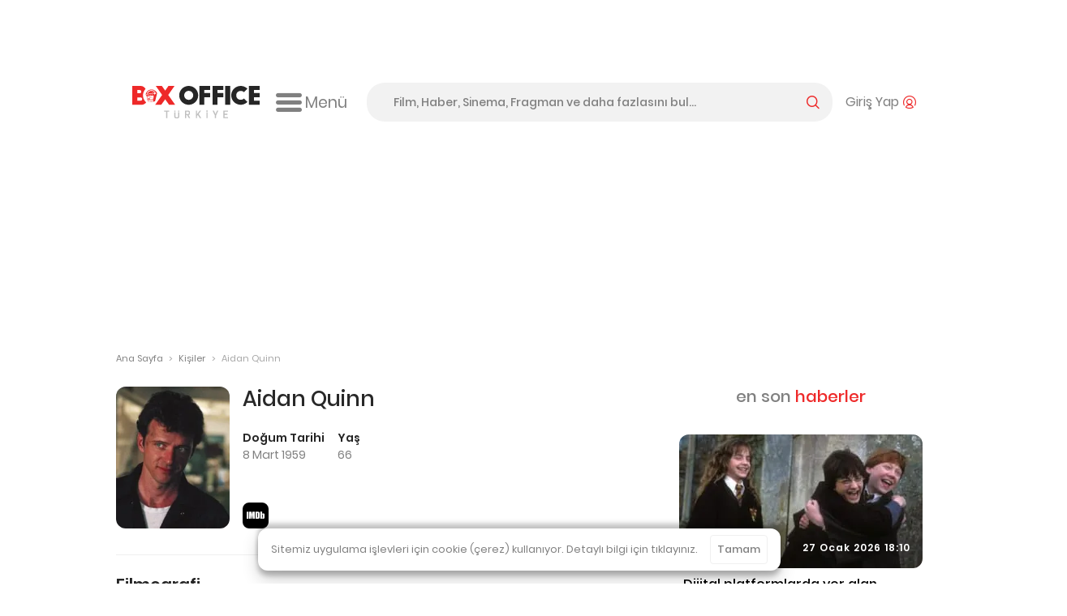

--- FILE ---
content_type: text/html; charset=utf-8
request_url: https://boxofficeturkiye.com/kisi/aidan-quinn--5534
body_size: 17281
content:
<!--
Entropha Bilgi Teknolojileri tarafından geliştirilmiştir
            _                   _
           | |                 | |
  ___ _ __ | |_ _ __ ___  _ __ | |__   __ _
 / _ \ '_ \| __| '__/ _ \| '_ \| '_ \ / _` |
|  __/ | | | |_| | | (_) | |_) | | | | (_| |
 \___|_| |_|\__|_|  \___/| .__/|_| |_|\__,_|
                         | |
                         |_|
Development:
Cihan Uygun, @cihanuygun, 🗺️ Kocaeli, TR
————————————————————
Design by:
Pixelate Creative, @pixelaters, 🗺️ İstanbul, TR
————————————————————
-->
<!DOCTYPE html>
<html lang="tr">
<head prefix="og: http://ogp.me/ns#">
    <title>Aidan Quinn - Box Office Türkiye</title>
    <link rel="apple-touch-icon" sizes="200x200" href="/assets/icons/favicon-200x200.png?v2025091618">

    <!-- Android icons -->
    <!-- Windows icons -->
    <link rel="shortcut icon" href="/favicon.ico?v20250916" id="favicon" />
    <meta charset="UTF-8">
    <meta name="viewport" content="width=device-width,initial-scale=1,maximum-scale=5,minimum-scale=1,viewport-fit=cover" />
    <meta name="theme-color" content="#ffffff" />
    <meta name="google" content="notranslate">
    <meta property="fb:app_id" content="1020519578008936" />
    <meta name="title" content="Aidan Quinn - Box Office Türkiye" />
    <meta name="description" content="Türkiye&#x27;nin gişe sayıları tutarlı, doğru, güvenilir tek açık kaynak Box Office sitesi! Filmlerin; gişe sayıları, seansları, fragmanları, foto galerileri, bilgileri." />
    <meta name="robots" content="max-image-preview:large">
    <link rel="dns-prefetch" href="https://cdn.boxofficeturkiye.com" />
    <link rel="dns-prefetch" href="https://static.boxofficeturkiye.com" />
    <link rel="dns-prefetch" href="https://googleads.g.doubleclick.net" />
    <link rel="dns-prefetch" href="https://static.doubleclick.net" />
    <link rel="dns-prefetch" href="https://fonts.gstatic.com" />
    <link rel="dns-prefetch" href="https://www.youtube.com" />
    <link rel="dns-prefetch" href="https://i.ytimg.com" />
    <link rel="dns-prefetch" href="https://platform.instagram.com" />
    <link rel="dns-prefetch" href="https://www.instagram.com" />
    <link rel="dns-prefetch" href="https://platform.twitter.com" />
    <link rel="dns-prefetch" href="https://syndication.twitter.com" />
    <link rel="preload" href="https://static.boxofficeturkiye.com/font/roboto/700.woff2" as="font" type="font/woff2" crossorigin>
    <link rel="preload" href="https://static.boxofficeturkiye.com/font/icon/box-office-custom.woff?v23" as="font" type="font/woff2" crossorigin>
    <link rel="preload" href="https://static.boxofficeturkiye.com/font/poppins/600.woff2" as="font" type="font/woff2" crossorigin>
    <link rel="preload" href="https://static.boxofficeturkiye.com/font/poppins/500.woff2" as="font" type="font/woff2" crossorigin>
    <link rel="preload" href="https://static.boxofficeturkiye.com/font/poppins/regular.woff2" as="font" type="font/woff2" crossorigin>
        <link rel="dns-prefetch" href="https://securepubads.g.doubleclick.net" />
        <link rel="dns-prefetch" href="https://pagead2.googlesyndication.com" />
        <link rel="dns-prefetch" href="https://www.gstatic.com" />
    <meta property="og:site_name" content="Box Office Türkiye" />
    <meta property="og:url" content="https://boxofficeturkiye.com/kisi/aidan-quinn--5534" />
    <meta property="og:type" content="website" />
    <meta property="og:title" content="Aidan Quinn - Box Office Türkiye" />
    <meta property="og:description" content="Türkiye&#x27;nin gişe sayıları tutarlı, doğru, güvenilir tek açık kaynak Box Office sitesi! Filmlerin; gişe sayıları, seansları, fragmanları, foto galerileri, bilgileri." />
        <meta property="og:image" content="https://static.boxofficeturkiye.com/theme/v2/logo-social.png" />
    <meta property="fb:pages" content="105076946430" />
    <meta property="twitter:account_id" content="36184328" />
    <meta name="twitter:card" content="summary_large_image" />
    <meta name="twitter:site" content="@boxofficeturkey" />
    <meta name="twitter:title" content="Aidan Quinn - Box Office Türkiye" />
    <meta name="twitter:description" content="Türkiye&#x27;nin gişe sayıları tutarlı, doğru, güvenilir tek açık kaynak Box Office sitesi! Filmlerin; gişe sayıları, seansları, fragmanları, foto galerileri, bilgileri." />
    <meta name="twitter:creator" content="@boxofficeturkey" />
    <meta name="twitter:domain" content="https://boxofficeturkiye.com" />
    <meta name="twitter:image:src" content="https://static.boxofficeturkiye.com/theme/v2/logo-social.png" />
    <link rel="canonical" href="https://boxofficeturkiye.com/kisi/aidan-quinn--5534" />
    
    
        <link href="https://static.boxofficeturkiye.com/font/poppins/font.min.css" rel="stylesheet" />
        <link href="https://static.boxofficeturkiye.com/font/roboto/font.min.css" rel="stylesheet" />
        <link href="https://static.boxofficeturkiye.com/font/icon/font.min.css?v2025-03-08" rel="stylesheet" />
        <link href="https://static.boxofficeturkiye.com/lib/jquery.selectric/selectric.min.css" rel="stylesheet" />
        <link href="https://static.boxofficeturkiye.com/lib/jquery.owlcarousel-2.3.4/owl.carousel.min.css" rel="stylesheet" />
        
    <link rel="stylesheet" type="text/css" href="/assets/lib/jquery.datatables/datatables.css" />

        <link rel="stylesheet" href="https://static.boxofficeturkiye.com/lib/jquery.ilightbox-2.2.4/ilightbox.min.css" media="all" />
        
        <link rel="stylesheet" href="/assets/css/style.min.css?v=omgpJVJEBrtiSHdSqgyWZZiuHcK44erb4E6JEtbY0CE" media="all" />
    
        <script async src="https://securepubads.g.doubleclick.net/tag/js/gpt.js"></script>
        <script data-ad-client="ca-pub-1548831598988051" async src="https://pagead2.googlesyndication.com/pagead/js/adsbygoogle.js"></script>
        <script>function addEmpPreAd() { var e = document.createElement("script"); e.async = !0, e.src = "https://static.virgul.com/theme/mockups/ads/boxofficeturkiye.js?cs=" + parseInt((new Date).getTime() / 864e5), e.id = "empprscrpt", document.getElementsByTagName("head")[0].appendChild(e) } addEmpPreAd();</script>
    <script type="application/ld+json">{"@context":"http://schema.org","@type":"Organization","name":"Box Office Türkiye","logo":{"@type":"ImageObject","url":"https://static.boxofficeturkiye.com/theme/v2/logo-social.png"},"sameAs":["https://www.youtube.com/user/boxofficeturkiye","https://facebook.com/boxofficeturkey","https://twitter.com/boxofficeturkey","https://instagram.com/boxofficeturkey"],"url":"https://boxofficeturkiye.com/","contactPoint":[{"@type":"ContactPoint","contactType":"member relations service","email":"info@boxofficeturkiye.com","areaServed":"TR","url":"https://boxofficeturkiye.com/"}]}</script>
</head>
<body class=" " data-status-code="200">
    <div class="pageskin-wrapper l-pageskin"></div>
    <div class="content-wrapper">
        
            <div style="height:90px;" data-empower-zone="160480" class="empower-ad ad top"></div>
        
        
        <div class="l ads_sticky-wrapper">
    <div class="ads_160x600-left">
        <div id="div-gpt-ad-1594192741202-0"></div>
    </div>
    <div class="ads_160x600-right">
        <div id="div-gpt-ad-1594192867323-0"></div>
    </div>
</div>
        
<div class="layout bg-color-white c-header__wrapper">
    <header class="c-header">
        <div class="c-header--inner">
            <a href="/" class="c-logo-link">
                <img src="/assets/image/logo-h-color.svg?v20250916" class="c-logo c-logo-link__img" alt="Box Office Türkiye" />
            </a>
            <div class="c-hamburger-menu">
                <button class="c-hamburger-menu__button icon-inline svg-ml">
                    <i class="b-i b-i-hamburger" aria-hidden="true"></i>
                    <span class="c-hamburger-menu__label hide-small">Menü</span>
                </button>
            </div>
            <!-- end c-logo -->
            <div class="c-header__controls">
                <div class="c-search-form-wrapper">
                    <form method="post" class="c-search-form">
                        <span class="c-search-form__close">
                            <i class="b-i b-i-close" aria-hidden="true"></i>
                        </span>
                        <input type="search" id="search" class="c-search-form__input" autocomplete="off" autocorrect="off" autocapitalize="none" placeholder="Film, Haber, Sinema, Fragman ve daha fazlasını bul..." />
                        <label for="search" class="c-search-form__label icon-inline svg-ml">
                            <span class="label__active">arama yap</span>
                            <i class="b-i b-i-magnifier color-primary" aria-hidden="true"></i>
                        </label>
                    <input name="__RequestVerificationToken" type="hidden" value="CfDJ8CTNtsild4lJrPtr1_6zz9xAOdssOkxCNJ_qAsb7Q02s5y3Mr1tFa8SMv0jw00D4Tc6mzjjH08VXkwNYQLNru8sYSt-jA1eLbWJjKDS2UKTqSis3-1iemYFtLyEA-LF8ddCLXtJUCTbTOQVAOmNDkso" /></form>
                </div>
                <!-- end c-search-form -->
                <div class="c-search">
                    <button class="c-search__button icon-inline svg-ml">
                        <i class="b-i b-i-search color-primary" aria-hidden="true"></i>
                    </button>
                </div>
                <div class="c-account">
                        <button class="c-account__button icon-inline svg-ml">
                            <span class="c-account__label hide-small">Giriş Yap</span><i class="b-i b-i-user-with-arc color-primary" aria-hidden="true"></i>
                        </button>
                </div>
                <!-- end c-login-form -->
            </div>
            <!-- end c-header__controls -->
            <!--<div class="c-header__mobile-trigger">
                <div class="hamburger-menu"></div>
            </div>-->
        </div>
    </header>
</div>
<!-- end c-header -->   
        <div class="c-mega-menu">
    <div class="layout bg-color-white">
        <div class="c-mega-menu__header">
            <a href="/" class="c-logo-link">
                <img src="/assets/image/logo-h-color.svg?v20250916" class="c-logo c-logo-link__img" alt="Box Office Türkiye" />
            </a>
            <button class="c-mega-menu__close">
                <i class="b-i b-i-times color-white" aria-hidden="true"></i>
            </button>
        </div>
        <div class="c-mega-menu__body">
            <nav class="c-mega-menu__section">
                <strong><i class="b-i b-i-film-stripe-new color-primary"></i> Filmler</strong>
                <ul>
                    <li><a href="/filmler/yerli-filmler">Yerli Filmler</a></li>
                    <li><a href="/filmler/yabanci-filmler">Yabancı Filmler</a></li>
                    <li><a href="/takvim">Vizyon Takvimi</a></li>
                    <li><a href="/takvim/vizyon-takvimi-tablosu">Vizyon Takvimi Tablosu</a></li>
                    <li><a href="/seanslar">Seanslar</a></li>
                    <li><a href="/fragmanlar">Fragmanlar</a></li>
                    <li><a href="/afisler/tumu">Afişler</a></li>
                    <!--{ "AllMovies", new { controller = "AllTimes", action = "Audience", routeValues = new Dictionary<string, string>() { { "movieOrigin", TitleOriginEnum.All.ToString() } } } },-->
                    <li><a href="/tum-zamanlar/seyirci-rekorlari/tum-filmler">Rekortmen 100 Film</a></li>
                    <li><a href="/karsilastirmalar">Karşılaştırmalar</a></li>
                </ul>
            </nav>
            <nav class="c-mega-menu__section">
                <strong><i class="b-i b-i-ticket color-primary"></i> Box Office</strong>
                <ul>
                    <li><a href="/hafta-sonu/yillar">Hafta Sonu</a></li>
                    <li><a href="/hafta/yillar">Hafta</a></li>
                    <li><a href="/yillik">Tüm Filmler Yıllık</a></li>
                    <li><a href="/yerli-filmler">Yerli Filmler Yıllık</a></li>
                    <li><a href="/tum-zamanlar">Tüm Zamanlar</a></li>
                    <li><a href="/dagitimcilar">Dağıtımcılar</a></li>
                    <li><a href="/studyolar">Stüdyolar</a></li>
                </ul>
            </nav>
            <nav class="c-mega-menu__section">
                <strong><i class="b-i b-i-star-full color-primary"></i> Haberler</strong>
                <ul>
                    <li><a href="/haberler/tumu">Tüm Haberler</a></li>
                    <li><a href="/haberler/yerli-film-haberleri">Yerli Film Haberleri</a></li>
                    <li><a href="/haberler/yabanci-film-haberleri">Yabancı Film Haberleri</a></li>
                    <li><a href="/haberler/dizi-haberleri">Dizi Haberleri</a></li>
                    <li><a href="/haberler/hashtag/Streaming">Platform Haberleri</a></li>
                </ul>
            </nav>
            <nav class="c-mega-menu__section">
                <strong><i class="b-i b-i-person-seated color-primary"></i> Diziler</strong>
                <ul>
                    <li><a href="/diziler">Diziler</a></li>
                    <li><a href="/haberler/hashtag/G%C3%BCn%C3%BCn%20en%20%C3%A7ok%20izlenen%20dizileri">Günün En Çok İzlenenleri</a></li>
                    <li><a href="/haberler/hashtag/Haftan%C4%B1n%20En%20%C3%87ok%20%C4%B0zlenen%20Dizileri">Haftalık Top 10 Reyting</a></li>
                    <li><a href="/haberler/dizi-haberleri">Dizi Haberleri</a></li>
                    <li><a href="/haberler/hashtag/Streaming">Platform Haberleri</a></li>
                </ul>
            </nav>
            <nav class="c-mega-menu__section">
                <strong><i class="b-i b-i-database color-primary"></i> Site</strong>
                <ul>
                    <li><a href="/kurumsal/hakkimizda">Hakkımızda</a></li>
                    <li><a href="/kurumsal/s.s.s">Sıkça Sorulan Sorular</a></li>
                    <li><a href="/kurumsal/reklam-verin">Reklam Verin</a></li>
                    <li><a href="/kurumsal/icerik-izni">İçerik İzni</a></li>
                </ul>
            </nav>
        </div>

        <div class="c-mega-menu__footer">
            <nav class="c-footer-nav c-footer-nav__social">
    <ul class="c-footer-nav__list">
        <li class="c-footer-nav__item">
            <a href="https://www.youtube.com/user/boxofficeturkiye?sub_confirmation=1" class="c-footer-nav__link youtube" target="_blank" rel="noopener" aria-label="Box Office Türkiye Youtube">
                <svg class="i-20 i-inline" viewBox="0 0 16 16" version="1.1" aria-hidden="true">
    <path d="M15.666 4.124A2.01 2.01 0 0014.251 2.7C13.003 2.364 8 2.364 8 2.364s-5.003 0-6.251.336A2.011 2.011 0 00.334 4.124C0 5.38 0 8 0 8s0 2.62.334 3.876A2.011 2.011 0 001.749 13.3c1.248.336 6.251.336 6.251.336s5.003 0 6.251-.336a2.015 2.015 0 001.415-1.424C16 10.62 16 8 16 8s0-2.62-.334-3.876zm-9.302 6.255V5.621L10.545 8l-4.181 2.379z" />
</svg>
            </a>
        </li>
        <li class="c-footer-nav__item">
            <a href="https://facebook.com/boxofficeturkey" class="c-footer-nav__link facebook" target="_blank" rel="noopener"  aria-label="Box Office Türkiye Facebook">
                <svg class="i-20 i-inline" viewBox="0 0 16 16" version="1.1" aria-hidden="true">
    <path d="M11.697 8.953l.441-2.881h-2.76V4.203c0-.789.385-1.557 1.621-1.557h1.254V.193S11.116 0 10.026 0c-2.27 0-3.755 1.379-3.755 3.877v2.195H3.746v2.881h2.525v6.926a10.06 10.06 0 003.108 0V8.953h2.318z" />
</svg>
            </a>
        </li>
        <li class="c-footer-nav__item">
            <a href="https://twitter.com/boxofficeturkey" class="c-footer-nav__link social-x" target="_blank" rel="noopener"  aria-label="Box Office Türkiye 𝕏">
                <svg class="i-20 i-inline" viewBox="0 0 16 16" version="1.1" aria-hidden="true">
    <path d="M12.6.8H15L9.7 6.9l6.3 8.3h-4.9l-3.9-5.1-4.4 5.1H.3L6 8.7 0 .8h5.1l3.5 4.6 4-4.6zm-.9 13h1.4L4.3 2.2H2.9l8.8 11.6z" />
</svg>
            </a>
        </li>
        <li class="c-footer-nav__item">
            <a href="https://instagram.com/boxofficeturkey" class="c-footer-nav__link instagram" target="_blank" rel="noopener"  aria-label="Box Office Türkiye Instagram">
                <svg class="i-20 i-inline" viewBox="0 0 16 16" version="1.1" aria-hidden="true">
    <path d="M8 0C5.827 0 5.555.009 4.702.048 3.85.087 3.269.222 2.76.42a3.917 3.917 0 00-1.417.923A3.917 3.917 0 00.42 2.76C.222 3.269.086 3.85.048 4.702.009 5.555 0 5.827 0 8c0 2.174.009 2.445.048 3.298.039.852.174 1.434.372 1.942.201.534.516 1.018.923 1.417a3.92 3.92 0 001.417.923c.509.198 1.09.333 1.942.372C5.555 15.99 5.827 16 8 16s2.445-.009 3.298-.048c.852-.039 1.434-.174 1.942-.372a3.917 3.917 0 001.417-.923 3.92 3.92 0 00.923-1.417c.198-.508.333-1.09.372-1.942C15.99 10.445 16 10.173 16 8s-.009-2.445-.048-3.298c-.039-.852-.174-1.433-.372-1.942a3.917 3.917 0 00-.923-1.417A3.917 3.917 0 0013.24.42c-.508-.198-1.09-.333-1.942-.372C10.445.009 10.174 0 8 0zm0 1.441c2.136 0 2.389.008 3.232.047.781.035 1.204.166 1.486.275.374.145.64.318.92.598.28.28.454.546.598.92.11.282.24.706.276 1.485.038.845.047 1.098.047 3.234s-.008 2.389-.046 3.232c-.036.781-.166 1.204-.276 1.485a2.471 2.471 0 01-.598.92 2.46 2.46 0 01-.92.598c-.282.11-.705.24-1.486.276-.844.039-1.097.048-3.233.048-2.137 0-2.389-.008-3.233-.046-.78-.036-1.204-.166-1.485-.276a2.48 2.48 0 01-.92-.598 2.467 2.467 0 01-.598-.92c-.11-.281-.24-.705-.275-1.485-.039-.845-.048-1.098-.048-3.234s.009-2.389.047-3.233c.035-.78.166-1.204.275-1.485.145-.374.318-.64.598-.92s.546-.454.92-.598c.282-.11.706-.24 1.485-.275.845-.039 1.098-.048 3.234-.048z" />
    <path d="M8 10.669a2.67 2.67 0 010-5.338 2.67 2.67 0 010 5.338zm0-6.781a4.11 4.11 0 00-4.113 4.11 4.11 4.11 0 004.11 4.113H8a4.11 4.11 0 100-8.223zm5.308-.075a.972.972 0 11-1.944 0 .972.972 0 011.944 0" />
</svg>

            </a>
        </li>
        <li class="c-footer-nav__item">
            <a href="https://www.linkedin.com/company/box-office-turkiye/" class="c-footer-nav__link linkedin" target="_blank" rel="noopener"  aria-label="Box Office Türkiye LinkedIn">
                <svg class="i-20 i-inline" viewBox="0 0 16 16" version="1.1" aria-hidden="true">
    <path d="M13.6 13.6h-2.4V9.9c0-.9 0-2-1.2-2s-1.4 1-1.4 2v3.8H6.2V6h2.3v1c.5-.8 1.4-1.2 2.3-1.2 2.4 0 2.8 1.6 2.8 3.6v4.2zM3.6 5c-.8 0-1.4-.7-1.4-1.4s.6-1.4 1.4-1.4S5 2.8 5 3.6 4.3 5 3.6 5m1.1 8.6H2.4V6h2.4v7.6zM14.8 0H1.2C.5 0 0 .5 0 1.2v13.7c0 .6.5 1.1 1.2 1.1h13.6c.6 0 1.2-.5 1.2-1.2V1.2c0-.7-.5-1.2-1.2-1.2" />
</svg>
            </a>
        </li>
        <li class="c-footer-nav__item">
            <a class="c-footer-nav__link feed" target="_blank" rel="noopener" aria-label="Box Office Türkiye RSS Beslemesi" href="/feed/news.atom">
                <svg class="i-20 i-inline" viewBox="0 0 16 16" version="1.1" aria-hidden="true">
    <path d="M12.6 0H3.4C1.5 0 0 1.5 0 3.4v9.1c0 2 1.5 3.5 3.4 3.5h9.1c1.9 0 3.4-1.5 3.4-3.4V3.4C16 1.5 14.5 0 12.6 0zM4.3 13.3c-.8 0-1.5-.7-1.5-1.5s.7-1.5 1.5-1.5 1.5.7 1.5 1.5-.7 1.5-1.5 1.5zm3.6 0c0-2.8-2.3-5.1-5.1-5.1V6.1c4 0 7.3 3.3 7.3 7.3H7.9zm3.6 0c0-4.8-3.9-8.8-8.8-8.8V2.4c6 0 10.9 4.9 10.9 10.9h-2.1z" />
</svg>
            </a>
        </li>
    </ul>
    <!--end c-footer-nav__list-->
</nav>
        </div>
    </div>
    <div class="c-mega-menu__scroll-down-indicator"><i class="b-i b-i-chevron-down color-primary"></i></div>
</div>
<!--end c-primary-nav-->
<div class="l ads_970x250_wrapper ad billboard">
    <div class="ads_970x250">
        
            <div style="height:250px" data-empower-zone="160469" class="empower-ad"></div>
        
        
    </div>
</div>
<div class="l ads_mobile-masthead_wrapper">
    <div id="div-gpt-ad-1594193614005-0"></div>
</div>
        <main id="main">
            <div class="l">
    <div class="l-main">
        <div class="breadcrumb">
            <a class="breadcrumb__section" href="/">Ana Sayfa</a>
            <i class="breadcrumb__divider">&gt;</i>
            <a class="breadcrumb__section">Kişiler</a>
            <i class="breadcrumb__divider">&gt;</i>
            <div class="breadcrumb__section is-active">Aidan Quinn</div>
        </div><!-- breadcrumb ends -->
    </div>
    <!--end .l-main-->
</div>
<div class="l l--two-col has-boxed-border-separator">
    <div class="l-main">
        <div class="c-section person">
            <div class="c-section__body g-flex">
                <div class="media-bg border-radius-12 person-photo ">
                        <img src="https://static.boxofficeturkiye.com/person/200x250/5534-lEoDz.jpg" srcset="https://static.boxofficeturkiye.com/person/200x250/5534-lEoDz.jpg, https://static.boxofficeturkiye.com/person/200x250/5534-lEoDz@2x.jpg 2x" alt="Aidan Quinn">
                </div>
                <div class="person-info">
                    <h1 class="c-section__title is-full-bordered">Aidan Quinn</h1>
                    <div class="person-info__header-details">
                        <div class="person-info__header-life-events">
                                <div>
                                    <h4>Doğum Tarihi</h4>
                                    <p>8 Mart 1959</p>
                                </div>
                                    <div>
                                        <h4>Yaş</h4>
                                        <p>66</p>
                                    </div>
                        </div>
                        <div class="person-info__header-links">
                                    <a href="https://www.imdb.com/name/nm0001644" target="_blank" class="title-external-link b-i b-i-imdb"></a>
                        </div>
                    </div>
                </div>
            </div>

        </div>
            
            <div class="c-section person-filmography-wrapper">
                <hr />
                    <div class="c-section__body person-released-movies">
    <div class="c-section__header">
        <h3 class="mb-1">Filmografi</h3>
        <div class="person__filter-wrapper">
        </div>
    </div>
    <div class="c-table-like">
        <table id="PersonPastMovies" class="primary-theme is-bordered">
            <thead>
                <tr>
                    <th>Filmin Adı</th>
                    <th class="column--align-center">Vizyon Tarihi</th>
                    <th class="column--numeric">T. Hasılat</th>
                    <th class="column--numeric">T. Seyirci</th>
                </tr>
            </thead>
            <tbody class="vertical-align-middle">
                    <tr data-person-missions="[&quot;Actors&quot;]">
                        <td>
                            <div class="data-flex__container">
                                <div class="movie-poster">
                                        <a href="/film/kimliksiz--2010988" title="Kimliksiz">
                                            <img src="https://static.boxofficeturkiye.com/movie/poster/40x57/88/2010988-534806067.jpg" srcset="https://static.boxofficeturkiye.com/movie/poster/40x57/88/2010988-534806067.jpg, https://static.boxofficeturkiye.com/movie/poster/40x57/88/2010988-534806067@2x.jpg 2x" alt="Kimliksiz" />
                                        </a>
                                </div>
                                <div class="movie-name-and-distributor">
                                    <a class="movie-link" href="/film/kimliksiz--2010988" title="Kimliksiz">Kimliksiz</a>
                                    <span class="distributor">
                                            <a href="/dagitimci/warner-bros-turkiye--707" title="Warner Bros. T&#xFC;rkiye">Warner Bros. Türkiye</a>
                                    </span>
                                </div>
                            </div>
                        </td>
                        <td class="column--align-center column--numeric">
                            22.04.2011
                        </td>
                        <td class="column--numeric">
                            <i class="b-i b-i-currency-try"></i> <span>₺1.151.198</span>
                        </td>
                        <td class="column--numeric">
                            109.336
                        </td>
                    </tr>
                    <tr data-person-missions="[&quot;Actors&quot;]">
                        <td>
                            <div class="data-flex__container">
                                <div class="movie-poster">
                                        <a href="/film/50-cesur-kemanci--2000025" title="50 Cesur Kemanc&#x131;">
                                            <img src="https://static.boxofficeturkiye.com/movie/poster/40x57/25/2000025-971888160.jpg" srcset="https://static.boxofficeturkiye.com/movie/poster/40x57/25/2000025-971888160.jpg, https://static.boxofficeturkiye.com/movie/poster/40x57/25/2000025-971888160@2x.jpg 2x" alt="50 Cesur Kemancı" />
                                        </a>
                                </div>
                                <div class="movie-name-and-distributor">
                                    <a class="movie-link" href="/film/50-cesur-kemanci--2000025" title="50 Cesur Kemanc&#x131;">50 Cesur Kemancı</a>
                                    <span class="distributor">
                                            <a href="/dagitimci/uip-turkiye--687" title="UIP T&#xFC;rkiye">UIP Türkiye</a>
                                    </span>
                                </div>
                            </div>
                        </td>
                        <td class="column--align-center column--numeric">
                            25.02.2000
                        </td>
                        <td class="column--numeric">
                            <i class="b-i b-i-currency-try"></i> <span>₺124.008</span>
                        </td>
                        <td class="column--numeric">
                            50.968
                        </td>
                    </tr>
                    <tr data-person-missions="[&quot;Actors&quot;]">
                        <td>
                            <div class="data-flex__container">
                                <div class="movie-poster">
                                        <a href="/film/askin-buyusu--1999037" title="A&#x15F;k&#x131;n B&#xFC;y&#xFC;s&#xFC;">
                                            <img src="https://static.boxofficeturkiye.com/movie/poster/40x57/37/1999037-913707199.jpg" srcset="https://static.boxofficeturkiye.com/movie/poster/40x57/37/1999037-913707199.jpg, https://static.boxofficeturkiye.com/movie/poster/40x57/37/1999037-913707199@2x.jpg 2x" alt="Aşkın Büyüsü" />
                                        </a>
                                </div>
                                <div class="movie-name-and-distributor">
                                    <a class="movie-link" href="/film/askin-buyusu--1999037" title="A&#x15F;k&#x131;n B&#xFC;y&#xFC;s&#xFC;">Aşkın Büyüsü</a>
                                    <span class="distributor">
                                            <a href="/dagitimci/warner-bros-turkiye--707" title="Warner Bros. T&#xFC;rkiye">Warner Bros. Türkiye</a>
                                    </span>
                                </div>
                            </div>
                        </td>
                        <td class="column--align-center column--numeric">
                            02.04.1999
                        </td>
                        <td class="column--numeric">
                            <i class="b-i b-i-currency-try"></i> <span>₺250.231</span>
                        </td>
                        <td class="column--numeric">
                            197.437
                        </td>
                    </tr>
                    <tr data-person-missions="[&quot;Actors&quot;]">
                        <td>
                            <div class="data-flex__container">
                                <div class="movie-poster">
                                        <a href="/film/richard-i-ararken--1999433" title="Richard&#x27;&#x131; Ararken">
                                            <img src="https://static.boxofficeturkiye.com/movie/poster/40x57/33/1999433-396740108.jpg" srcset="https://static.boxofficeturkiye.com/movie/poster/40x57/33/1999433-396740108.jpg, https://static.boxofficeturkiye.com/movie/poster/40x57/33/1999433-396740108@2x.jpg 2x" alt="Richard&#x27;ı Ararken" />
                                        </a>
                                </div>
                                <div class="movie-name-and-distributor">
                                    <a class="movie-link" href="/film/richard-i-ararken--1999433" title="Richard&#x27;&#x131; Ararken">Richard&#x27;ı Ararken</a>
                                    <span class="distributor">
                                            <a href="/dagitimci/ozen-film--533" title="&#xD6;zen Film">Özen Film</a>
                                    </span>
                                </div>
                            </div>
                        </td>
                        <td class="column--align-center column--numeric">
                            09.05.1997
                        </td>
                        <td class="column--numeric">
                            <i class="b-i b-i-currency-try"></i> <span>₺4.052</span>
                        </td>
                        <td class="column--numeric">
                            8.170
                        </td>
                    </tr>
                    <tr data-person-missions="[&quot;Actors&quot;]">
                        <td>
                            <div class="data-flex__container">
                                <div class="movie-poster">
                                        <a href="/film/ozgurlugun-bedeli--1999472" title="&#xD6;zg&#xFC;rl&#xFC;&#x11F;&#xFC;n Bedeli">
                                            <img src="https://static.boxofficeturkiye.com/movie/poster/40x57/72/1999472-851269084.jpg" srcset="https://static.boxofficeturkiye.com/movie/poster/40x57/72/1999472-851269084.jpg, https://static.boxofficeturkiye.com/movie/poster/40x57/72/1999472-851269084@2x.jpg 2x" alt="Özgürlüğün Bedeli" />
                                        </a>
                                </div>
                                <div class="movie-name-and-distributor">
                                    <a class="movie-link" href="/film/ozgurlugun-bedeli--1999472" title="&#xD6;zg&#xFC;rl&#xFC;&#x11F;&#xFC;n Bedeli">Özgürlüğün Bedeli</a>
                                    <span class="distributor">
                                            <a href="/dagitimci/warner-bros-turkiye--707" title="Warner Bros. T&#xFC;rkiye">Warner Bros. Türkiye</a>
                                    </span>
                                </div>
                            </div>
                        </td>
                        <td class="column--align-center column--numeric">
                            28.02.1997
                        </td>
                        <td class="column--numeric">
                            <i class="b-i b-i-currency-try"></i> -
                        </td>
                        <td class="column--numeric">
                            -
                        </td>
                    </tr>
                    <tr data-person-missions="[&quot;Actors&quot;]">
                        <td>
                            <div class="data-flex__container">
                                <div class="movie-poster">
                                        <a href="/film/ihtiras-ruzgarlari--1999784" title="&#x130;htiras R&#xFC;zgarlar&#x131;">
                                            <img src="https://static.boxofficeturkiye.com/movie/poster/40x57/84/1999784-46971133.jpg" srcset="https://static.boxofficeturkiye.com/movie/poster/40x57/84/1999784-46971133.jpg, https://static.boxofficeturkiye.com/movie/poster/40x57/84/1999784-46971133@2x.jpg 2x" alt="İhtiras Rüzgarları" />
                                        </a>
                                </div>
                                <div class="movie-name-and-distributor">
                                    <a class="movie-link" href="/film/ihtiras-ruzgarlari--1999784" title="&#x130;htiras R&#xFC;zgarlar&#x131;">İhtiras Rüzgarları</a>
                                    <span class="distributor">
                                            <a href="/dagitimci/warner-bros-turkiye--707" title="Warner Bros. T&#xFC;rkiye">Warner Bros. Türkiye</a>
                                    </span>
                                </div>
                            </div>
                        </td>
                        <td class="column--align-center column--numeric">
                            05.05.1995
                        </td>
                        <td class="column--numeric">
                            <i class="b-i b-i-currency-try"></i> -
                        </td>
                        <td class="column--numeric">
                            -
                        </td>
                    </tr>
                    <tr data-person-missions="[&quot;Actors&quot;]">
                        <td>
                            <div class="data-flex__container">
                                <div class="movie-poster">
                                        <a href="/film/mary-shelley-den-frankenstein--1999821" title="Mary Shelley&#x27;den Frankenstein">
                                            <img src="https://static.boxofficeturkiye.com/movie/poster/40x57/21/1999821-46966937.jpg" srcset="https://static.boxofficeturkiye.com/movie/poster/40x57/21/1999821-46966937.jpg, https://static.boxofficeturkiye.com/movie/poster/40x57/21/1999821-46966937@2x.jpg 2x" alt="Mary Shelley&#x27;den Frankenstein" />
                                        </a>
                                </div>
                                <div class="movie-name-and-distributor">
                                    <a class="movie-link" href="/film/mary-shelley-den-frankenstein--1999821" title="Mary Shelley&#x27;den Frankenstein">Mary Shelley&#x27;den Frankenstein</a>
                                    <span class="distributor">
                                            <a href="/dagitimci/warner-bros-turkiye--707" title="Warner Bros. T&#xFC;rkiye">Warner Bros. Türkiye</a>
                                    </span>
                                </div>
                            </div>
                        </td>
                        <td class="column--align-center column--numeric">
                            24.02.1995
                        </td>
                        <td class="column--numeric">
                            <i class="b-i b-i-currency-try"></i> -
                        </td>
                        <td class="column--numeric">
                            -
                        </td>
                    </tr>
                    <tr data-person-missions="[&quot;Actors&quot;]">
                        <td>
                            <div class="data-flex__container">
                                <div class="movie-poster">
                                        <a href="/film/avalon--2000645" title="Avalon">
                                            <img src="https://static.boxofficeturkiye.com/movie/poster/40x57/45/2000645-48295369.jpg" srcset="https://static.boxofficeturkiye.com/movie/poster/40x57/45/2000645-48295369.jpg, https://static.boxofficeturkiye.com/movie/poster/40x57/45/2000645-48295369@2x.jpg 2x" alt="Avalon" />
                                        </a>
                                </div>
                                <div class="movie-name-and-distributor">
                                    <a class="movie-link" href="/film/avalon--2000645" title="Avalon">Avalon</a>
                                    <span class="distributor">
                                            <a href="/dagitimci/warner-bros-turkiye--707" title="Warner Bros. T&#xFC;rkiye">Warner Bros. Türkiye</a>
                                    </span>
                                </div>
                            </div>
                        </td>
                        <td class="column--align-center column--numeric">
                            03.05.1991
                        </td>
                        <td class="column--numeric">
                            <i class="b-i b-i-currency-try"></i> -
                        </td>
                        <td class="column--numeric">
                            -
                        </td>
                    </tr>
                    <tr data-person-missions="[&quot;Actors&quot;]">
                        <td>
                            <div class="data-flex__container">
                                <div class="movie-poster">
                                        <a href="/film/ozel-takip--2000827" title="&#xD6;zel Takip">
                                            <img src="https://static.boxofficeturkiye.com/movie/poster/40x57/27/2000827-48243894.jpg" srcset="https://static.boxofficeturkiye.com/movie/poster/40x57/27/2000827-48243894.jpg, https://static.boxofficeturkiye.com/movie/poster/40x57/27/2000827-48243894@2x.jpg 2x" alt="Özel Takip" />
                                        </a>
                                </div>
                                <div class="movie-name-and-distributor">
                                    <a class="movie-link" href="/film/ozel-takip--2000827" title="&#xD6;zel Takip">Özel Takip</a>
                                    <span class="distributor">
                                            <a href="/dagitimci/warner-bros-turkiye--707" title="Warner Bros. T&#xFC;rkiye">Warner Bros. Türkiye</a>
                                    </span>
                                </div>
                            </div>
                        </td>
                        <td class="column--align-center column--numeric">
                            18.05.1990
                        </td>
                        <td class="column--numeric">
                            <i class="b-i b-i-currency-try"></i> -
                        </td>
                        <td class="column--numeric">
                            -
                        </td>
                    </tr>
            </tbody>
        </table>
    </div>
</div>
<!--end .c-section__body -->
                    <div class="c-section__body person-unclear-movies">
    <h3 class="mb-1">Diğer <span class="color-primary">Filmleri</span></h3>
    <div class="search-box__movies-wrapper">
                <div class="search-box__list-item">
                    <a class="c-block-media" href="/film/jonah-hex--2010326" title="Jonah Hex">
                        <div class="c-block-media__media ">
                                <img src="https://static.boxofficeturkiye.com/movie/poster/100x143/26/2010326-372618776.jpg" srcset="https://static.boxofficeturkiye.com/movie/poster/100x143/26/2010326-372618776.jpg, https://static.boxofficeturkiye.com/movie/poster/100x143/26/2010326-372618776@2x.jpg 2x" alt="Jonah Hex" class="c-block-media__img" />
                        </div>
                        <div class="c-block-media__body">
                            <h2 class="c-block-media__headline">Jonah Hex</h2>
                                <p class="c-block-media__excerpt">2010</p>
                        </div>
                    </a>
                </div>
        <div class="search-box__list-item"></div>
        <div class="search-box__list-item"></div>
        <div class="search-box__list-item"></div>
        <div class="search-box__list-item"></div>
        <div class="search-box__list-item"></div>
        <div class="search-box__list-item"></div>
    </div>
</div>
<!--end .c-section__body -->
            </div>
    </div>
    <!--end .l-main-->
    <div class="l-sidebar">
        
        <aside class="sidebar__wrapper sidebar__wrapper--full-width"><div class="sidebar__header"><strong class="sidebar__title">en son <span class="color-alizarin">haberler</span></strong></div><div class="sidebar__body"><ul>
        <li class="sidebar__item sidebar__news-item">
            <a href="/haber/dijital-platformlarda-yer-alan-yariyil-tatilinde-ailece-izlenebilecek-8-film--7492">
                <div class="media-bg border-radius-12 sidebar__preview" >
                        <img src="https://static.boxofficeturkiye.com/news/300x165/7492-HHWgX.jpg" srcset="https://static.boxofficeturkiye.com/news/300x165/7492-HHWgX.jpg, https://static.boxofficeturkiye.com/news/300x165/7492-HHWgX@2x.jpg 2x" alt="Dijital platformlarda yer alan, yarıyıl tatilinde ailece izlenebilecek 8 film" />

                    
                        <div class="media-bg--fullsize-link">
                            <div class="media-bg__title">
                                <div class="icon-inline media-block__half-text">
                                    <span class="media-bold__title">27 Ocak 2026 18:10</span>
                                </div>
                            </div>
                        </div>
                    
                </div>
                
                <p class="sidebar__item--title">Dijital platformlarda yer alan, yarıyıl tatilinde ailece izlenebilecek 8 film</p>
            </a>
        </li>
        <li class="sidebar__item sidebar__news-item">
            <a href="/haber/genc-yetiskin-sinemasinda-one-cikan-12-film--7496">
                <div class="media-bg border-radius-12 sidebar__preview" >
                        <img src="https://static.boxofficeturkiye.com/news/300x165/7496-QWw4e.jpg" srcset="https://static.boxofficeturkiye.com/news/300x165/7496-QWw4e.jpg, https://static.boxofficeturkiye.com/news/300x165/7496-QWw4e@2x.jpg 2x" alt="Genç yetişkin sinemasında öne çıkan 12 film" />

                    
                        <div class="media-bg--fullsize-link">
                            <div class="media-bg__title">
                                <div class="icon-inline media-block__half-text">
                                    <span class="media-bold__title">27 Ocak 2026 17:10</span>
                                </div>
                            </div>
                        </div>
                    
                </div>
                
                <p class="sidebar__item--title">Genç yetişkin sinemasında öne çıkan 12 film</p>
            </a>
        </li>
        <li class="sidebar__item sidebar__news-item">
            <a href="/haber/box-office-turkiye-sungerbob-korsan-macerasi-ikinci-hafta-sonunda-liderligi-aldi--7504">
                <div class="media-bg border-radius-12 sidebar__preview" >
                        <img src="https://static.boxofficeturkiye.com/news/300x165/7504-Hkehr.jpg" srcset="https://static.boxofficeturkiye.com/news/300x165/7504-Hkehr.jpg, https://static.boxofficeturkiye.com/news/300x165/7504-Hkehr@2x.jpg 2x" alt="Box Office Türkiye: SüngerBob: Korsan Macerası ikinci hafta sonunda liderliği aldı" />

                    
                        <div class="media-bg--fullsize-link">
                            <div class="media-bg__title">
                                <div class="icon-inline media-block__half-text">
                                    <span class="media-bold__title">26 Ocak 2026 20:09</span>
                                </div>
                            </div>
                        </div>
                    
                </div>
                
                <p class="sidebar__item--title">Box Office Türkiye: SüngerBob: Korsan Macerası ikinci hafta sonunda liderliği aldı</p>
            </a>
        </li>
        <li class="sidebar__item sidebar__news-item">
            <a href="/haber/box-office-abd-merhamet-yok-acilisini-zirvede-gerceklestirdi--7502">
                <div class="media-bg border-radius-12 sidebar__preview" >
                        <img src="https://static.boxofficeturkiye.com/news/300x165/7502-nPdCW.jpg" srcset="https://static.boxofficeturkiye.com/news/300x165/7502-nPdCW.jpg, https://static.boxofficeturkiye.com/news/300x165/7502-nPdCW@2x.jpg 2x" alt="Box Office ABD: Merhamet Yok açılışını zirvede gerçekleştirdi" />

                    
                        <div class="media-bg--fullsize-link">
                            <div class="media-bg__title">
                                <div class="icon-inline media-block__half-text">
                                    <span class="media-bold__title">26 Ocak 2026 11:19</span>
                                </div>
                            </div>
                        </div>
                    
                </div>
                
                <p class="sidebar__item--title">Box Office ABD: Merhamet Yok açılışını zirvede gerçekleştirdi</p>
            </a>
        </li>
            <li class="sidebar__item">
                <div  data-empower-zone="160481" class="empower-ad"></div>
            </li>
</ul></div><div class="sidebar__footer"><a href="/News">tüm haberler <i class="b-i b-i-arrow-right"></i></a></div></aside>
    </div>
    <!--end .l-sidebar-->
</div>
<script type="application/json">
</script>

            <div class="site-overlay"></div>
            <div class="search-overlay"></div>
        </main>
        <footer class="c-footer">
    <div class="c-footer__top-brand">
        
            <div class="ads_970x250">
                <div data-empower-zone="160479" class="empower-ad"></div>
            </div>
        
        
        <img src="/assets/image/logo-h-color.svg?v20250916" class="c-logo c-box__footer" alt="Box Office Türkiye" />
    </div>
    <div class="l">
        <nav class="c-footer-nav c-footer-nav__top">
            <ul class="c-footer-nav__list">
                <li class="c-footer-nav__item"><a class="c-footer-nav__link" href="/kurumsal/hakkimizda">Hakkımızda</a></li>
                <li class="c-footer-nav__item"><a class="c-footer-nav__link" href="/kurumsal/s.s.s">Sık Sorulan Sorular</a></li>
                <li class="c-footer-nav__item"><a class="c-footer-nav__link" href="/kurumsal/reklam-verin">Reklam Verin</a></li>
                <li class="c-footer-nav__item"><a class="c-footer-nav__link" href="/kurumsal/icerik-izni">İçerik İzni</a></li>
            </ul>
            <!--end c-footer-nav__list-->
        </nav>
        <!--end c-footer-nav-->
        <nav class="c-footer-nav c-footer-nav__social">
    <ul class="c-footer-nav__list">
        <li class="c-footer-nav__item">
            <a href="https://www.youtube.com/user/boxofficeturkiye?sub_confirmation=1" class="c-footer-nav__link youtube" target="_blank" rel="noopener" aria-label="Box Office Türkiye Youtube">
                <svg class="i-20 i-inline" viewBox="0 0 16 16" version="1.1" aria-hidden="true">
    <path d="M15.666 4.124A2.01 2.01 0 0014.251 2.7C13.003 2.364 8 2.364 8 2.364s-5.003 0-6.251.336A2.011 2.011 0 00.334 4.124C0 5.38 0 8 0 8s0 2.62.334 3.876A2.011 2.011 0 001.749 13.3c1.248.336 6.251.336 6.251.336s5.003 0 6.251-.336a2.015 2.015 0 001.415-1.424C16 10.62 16 8 16 8s0-2.62-.334-3.876zm-9.302 6.255V5.621L10.545 8l-4.181 2.379z" />
</svg>
            </a>
        </li>
        <li class="c-footer-nav__item">
            <a href="https://facebook.com/boxofficeturkey" class="c-footer-nav__link facebook" target="_blank" rel="noopener"  aria-label="Box Office Türkiye Facebook">
                <svg class="i-20 i-inline" viewBox="0 0 16 16" version="1.1" aria-hidden="true">
    <path d="M11.697 8.953l.441-2.881h-2.76V4.203c0-.789.385-1.557 1.621-1.557h1.254V.193S11.116 0 10.026 0c-2.27 0-3.755 1.379-3.755 3.877v2.195H3.746v2.881h2.525v6.926a10.06 10.06 0 003.108 0V8.953h2.318z" />
</svg>
            </a>
        </li>
        <li class="c-footer-nav__item">
            <a href="https://twitter.com/boxofficeturkey" class="c-footer-nav__link social-x" target="_blank" rel="noopener"  aria-label="Box Office Türkiye 𝕏">
                <svg class="i-20 i-inline" viewBox="0 0 16 16" version="1.1" aria-hidden="true">
    <path d="M12.6.8H15L9.7 6.9l6.3 8.3h-4.9l-3.9-5.1-4.4 5.1H.3L6 8.7 0 .8h5.1l3.5 4.6 4-4.6zm-.9 13h1.4L4.3 2.2H2.9l8.8 11.6z" />
</svg>
            </a>
        </li>
        <li class="c-footer-nav__item">
            <a href="https://instagram.com/boxofficeturkey" class="c-footer-nav__link instagram" target="_blank" rel="noopener"  aria-label="Box Office Türkiye Instagram">
                <svg class="i-20 i-inline" viewBox="0 0 16 16" version="1.1" aria-hidden="true">
    <path d="M8 0C5.827 0 5.555.009 4.702.048 3.85.087 3.269.222 2.76.42a3.917 3.917 0 00-1.417.923A3.917 3.917 0 00.42 2.76C.222 3.269.086 3.85.048 4.702.009 5.555 0 5.827 0 8c0 2.174.009 2.445.048 3.298.039.852.174 1.434.372 1.942.201.534.516 1.018.923 1.417a3.92 3.92 0 001.417.923c.509.198 1.09.333 1.942.372C5.555 15.99 5.827 16 8 16s2.445-.009 3.298-.048c.852-.039 1.434-.174 1.942-.372a3.917 3.917 0 001.417-.923 3.92 3.92 0 00.923-1.417c.198-.508.333-1.09.372-1.942C15.99 10.445 16 10.173 16 8s-.009-2.445-.048-3.298c-.039-.852-.174-1.433-.372-1.942a3.917 3.917 0 00-.923-1.417A3.917 3.917 0 0013.24.42c-.508-.198-1.09-.333-1.942-.372C10.445.009 10.174 0 8 0zm0 1.441c2.136 0 2.389.008 3.232.047.781.035 1.204.166 1.486.275.374.145.64.318.92.598.28.28.454.546.598.92.11.282.24.706.276 1.485.038.845.047 1.098.047 3.234s-.008 2.389-.046 3.232c-.036.781-.166 1.204-.276 1.485a2.471 2.471 0 01-.598.92 2.46 2.46 0 01-.92.598c-.282.11-.705.24-1.486.276-.844.039-1.097.048-3.233.048-2.137 0-2.389-.008-3.233-.046-.78-.036-1.204-.166-1.485-.276a2.48 2.48 0 01-.92-.598 2.467 2.467 0 01-.598-.92c-.11-.281-.24-.705-.275-1.485-.039-.845-.048-1.098-.048-3.234s.009-2.389.047-3.233c.035-.78.166-1.204.275-1.485.145-.374.318-.64.598-.92s.546-.454.92-.598c.282-.11.706-.24 1.485-.275.845-.039 1.098-.048 3.234-.048z" />
    <path d="M8 10.669a2.67 2.67 0 010-5.338 2.67 2.67 0 010 5.338zm0-6.781a4.11 4.11 0 00-4.113 4.11 4.11 4.11 0 004.11 4.113H8a4.11 4.11 0 100-8.223zm5.308-.075a.972.972 0 11-1.944 0 .972.972 0 011.944 0" />
</svg>

            </a>
        </li>
        <li class="c-footer-nav__item">
            <a href="https://www.linkedin.com/company/box-office-turkiye/" class="c-footer-nav__link linkedin" target="_blank" rel="noopener"  aria-label="Box Office Türkiye LinkedIn">
                <svg class="i-20 i-inline" viewBox="0 0 16 16" version="1.1" aria-hidden="true">
    <path d="M13.6 13.6h-2.4V9.9c0-.9 0-2-1.2-2s-1.4 1-1.4 2v3.8H6.2V6h2.3v1c.5-.8 1.4-1.2 2.3-1.2 2.4 0 2.8 1.6 2.8 3.6v4.2zM3.6 5c-.8 0-1.4-.7-1.4-1.4s.6-1.4 1.4-1.4S5 2.8 5 3.6 4.3 5 3.6 5m1.1 8.6H2.4V6h2.4v7.6zM14.8 0H1.2C.5 0 0 .5 0 1.2v13.7c0 .6.5 1.1 1.2 1.1h13.6c.6 0 1.2-.5 1.2-1.2V1.2c0-.7-.5-1.2-1.2-1.2" />
</svg>
            </a>
        </li>
        <li class="c-footer-nav__item">
            <a class="c-footer-nav__link feed" target="_blank" rel="noopener" aria-label="Box Office Türkiye RSS Beslemesi" href="/feed/news.atom">
                <svg class="i-20 i-inline" viewBox="0 0 16 16" version="1.1" aria-hidden="true">
    <path d="M12.6 0H3.4C1.5 0 0 1.5 0 3.4v9.1c0 2 1.5 3.5 3.4 3.5h9.1c1.9 0 3.4-1.5 3.4-3.4V3.4C16 1.5 14.5 0 12.6 0zM4.3 13.3c-.8 0-1.5-.7-1.5-1.5s.7-1.5 1.5-1.5 1.5.7 1.5 1.5-.7 1.5-1.5 1.5zm3.6 0c0-2.8-2.3-5.1-5.1-5.1V6.1c4 0 7.3 3.3 7.3 7.3H7.9zm3.6 0c0-4.8-3.9-8.8-8.8-8.8V2.4c6 0 10.9 4.9 10.9 10.9h-2.1z" />
</svg>
            </a>
        </li>
    </ul>
    <!--end c-footer-nav__list-->
</nav>
        <!--end c-footer-nav-->
    </div>
    <div class="bg-color-secondary c-footer__bottom">
        <div class="l l--two-col c-footer__info">
            <p class="c-footer__copyright">
                <span class="color-primary">&copy; 2008</span>&nbsp; Her Hakkı Saklıdır
            </p>
            <nav class="c-footer-nav c-footer-nav__bottom hide-small">
                <ul class="c-footer-nav__list">
                    <li class="c-footer-nav__item"><a class="c-footer-nav__link" href="/kurumsal/gizlilik-politikasi">Gizlilik Politikası</a></li>
                    <li class="c-footer-nav__item"><a class="c-footer-nav__link" href="/kurumsal/cerezlerin-kullanimi">Çerezlerin Kullanımı</a></li>
                    <li class="c-footer-nav__item"><a class="c-footer-nav__link" href="/kurumsal/kullanim-kosullari">Kullanım Koşulları</a></li>
                </ul>
                <!--end c-footer-nav__list-->
            </nav>
            <!--end c-footer-nav-->
        </div>
    </div>
</footer>
        <div class="search-box__container">
    <div class="search-box__scroll">
        <div class="search-box__container--movies"></div>
        <div class="search-box__container--series"></div>
        <div class="search-box__container--news"></div>
        <div class="search-box__container--trailers"></div>
        <div class="search-box__container--theatres"></div>
        <div class="search-box__container--persons"></div>
    </div>
</div>

            <div class="notification__wrapper" tabindex="-1">
    <div class="notification">
        <div class="notification__body">
            Sitemiz uygulama işlevleri için cookie (çerez) kullanıyor. <a href="/kurumsal/cerezlerin-kullanimi">Detaylı bilgi için tıklayınız.</a> <button data-action="approve-cookie-consent">Tamam</button>
        </div>
    </div>
</div>
        <div class="modal-wrapper" tabindex="-1">
    <div class="c-login" role="dialog" data-modal="login">
        <div class="c-login__header">
            <strong class="c-login__title color-primary">Oturum Aç</strong>
        </div>
        <div class="c-login__body">
            <form class="c-login__form" method="post" action="/Account/Login">
                <div class="c-login__stacked">
                    <div class="c-login__field">
                        <input type="email" name="Identity" required placeholder="e-posta adresi">
                    </div>
                    <div class="c-login__field">
                        <input type="password" name="Password" required placeholder="şifreniz">
                    </div>
                    <div class="c-login__field c-login__forget-password">
                        <button type="button" data-action="forget-password">şifremi unuttum</button>
                    </div>
                    <div class="c-login__field c-login__recaptcha">
                        <span class="recaptcha-wrapper"></span>
                    </div>
                    <div class="c-login__field">
                        <button type="submit" class="btn btn-block btn-primary">Oturum Aç</button>
                    </div>
                </div>
                <div class="c-login__error-message"></div>
            <input name="__RequestVerificationToken" type="hidden" value="CfDJ8CTNtsild4lJrPtr1_6zz9xAOdssOkxCNJ_qAsb7Q02s5y3Mr1tFa8SMv0jw00D4Tc6mzjjH08VXkwNYQLNru8sYSt-jA1eLbWJjKDS2UKTqSis3-1iemYFtLyEA-LF8ddCLXtJUCTbTOQVAOmNDkso" /></form>
        </div>
        <div class="c-login__footer">
            <span>Henüz üye olmadınız mı?</span>
            <button type="button" class="c-login__sign-up">hemen üye ol</button>
        </div>
        <div class="c-login__close"></div>
    </div>
</div>
        <div class="modal-wrapper" tabindex="-1">
    <div class="c-login c-sign-up" role="dialog" data-modal="sign-up">
        <div class="c-login__header">
            <strong class="c-login__title color-primary">Üye Ol</strong>
        </div>
        <div class="c-login__body">
            <form method="post" autocomplete="off" action="/Account/SignUp">
                <div class="c-login__stacked">
                    <div class="c-login__field">
                        <input type="text" name="FirstName" placeholder="adınız" required tabindex="1">
                    </div>
                    <div class="c-login__field">
                        <input type="text" name="LastName" placeholder="soyadınız" required tabindex="2">
                    </div>
                    <div class="c-login__field">
                        <input type="tel" name="PhoneNumber" placeholder="cep telefonu numaranız" required tabindex="3">
                    </div>
                    <div class="c-login__field">
                        <input type="email" name="EmailAddress" placeholder="e-posta adresiniz" required tabindex="4">
                    </div>
                    <div class="c-login__field">
                        <input type="password" name="Password" placeholder="şifreniz" required tabindex="5">
                    </div>
                    <div class="c-login__field">
                        <input type="password" name="PasswordVerification" placeholder="tekrar şifreniz" required tabindex="6">
                    </div>
                    <div class="c-login__field c-login__forget-password">
                        <p><strong>'Üye Ol'</strong> butonuna tıklayarak, <a target="_blank" class="color-alizarin" href="/kurumsal/kullanim-kosullari">Üyelik Sözleşmesi</a> şartlarını kabul etmiş olursunuz.</p>
                    </div>
                    <div class="c-login__field c-login__recaptcha">
                        <span class="recaptcha-wrapper"></span>
                    </div>
                    <div class="c-login__field">
                        <button type="submit" class="btn btn-block btn-primary">Üye Ol</button>
                    </div>
                </div>
                <div class="c-login__error-message"></div>
            <input name="__RequestVerificationToken" type="hidden" value="CfDJ8CTNtsild4lJrPtr1_6zz9xAOdssOkxCNJ_qAsb7Q02s5y3Mr1tFa8SMv0jw00D4Tc6mzjjH08VXkwNYQLNru8sYSt-jA1eLbWJjKDS2UKTqSis3-1iemYFtLyEA-LF8ddCLXtJUCTbTOQVAOmNDkso" /></form>
        </div>
        <div class="c-login__footer">
            <span>Zaten bir hesabınız var mı?</span>
            <button type="button" class="c-account__button">oturum aç</button>
        </div>
        <div class="c-login__close"></div>
    </div>
</div>
<div class="modal-wrapper" tabindex="-1">
    <div class="c-login c-sign-up-verification" role="dialog" data-modal="sign-up-verification">
        <div class="c-login__header">
            <strong class="c-login__title color-primary">Telefon Numarası Doğrulama</strong>
        </div>
        <div class="c-login__body">
            <form class="c-login__form" method="post" autocomplete="off" action="/Account/VerifySignUp">
                <input type="hidden" name="Token" />
                <div class="c-login__stacked">
                    <div class="c-login__field c-login__forget-password">
                        <p>Lütfen aşağıdaki alana cep telefonunuza gönderilen kodu girip onaylayınız.</p>
                    </div>
                    <div class="c-login__field">
                        <input type="text" name="OTP" placeholder="kod" required>
                    </div>
                    <div class="c-login__field">
                        <button type="submit" class="btn btn-block btn-primary">Üyeliği Tamamla</button>
                    </div>
                </div>
                <div class="c-login__error-message"></div>
            <input name="__RequestVerificationToken" type="hidden" value="CfDJ8CTNtsild4lJrPtr1_6zz9xAOdssOkxCNJ_qAsb7Q02s5y3Mr1tFa8SMv0jw00D4Tc6mzjjH08VXkwNYQLNru8sYSt-jA1eLbWJjKDS2UKTqSis3-1iemYFtLyEA-LF8ddCLXtJUCTbTOQVAOmNDkso" /></form>
        </div>
        <div class="c-login__footer"></div>
        <div class="c-login__close"></div>
    </div>
</div>
        <div class="modal-wrapper" tabindex="-1">
    <div class="c-login c-sign-up-verification" role="dialog" data-modal="otp-verification">
        <div class="c-login__header">
            <strong class="c-login__title color-primary">Tek Kullanımlık Şifre Doğrulama</strong>
        </div>
        <div class="c-login__body">
            <form class="c-login__form" autocomplete="off">
                <input type="hidden" name="Token" />
                <div class="c-login__stacked">
                    <div class="c-login__field c-login__forget-password">
                        <p>Lütfen aşağıdaki alana cep telefonunuza gönderilen kodu girip onaylayınız.</p>
                    </div>
                    <div class="c-login__field">
                        <input type="text" name="OTP" placeholder="kod" required>
                    </div>
                    <div class="c-login__field">
                        <button type="submit" class="btn btn-block btn-primary">İşleme Devam Et</button>
                    </div>
                </div>
                <div class="c-login__error-message"></div>
            </form>
        </div>
        <div class="c-login__footer"></div>
        <div class="c-login__close"></div>
    </div>
</div>
        <!-- Return to Top -->
        <span role="link" id="top" class="icon-inline-center" aria-label="Yukarı Git">
            <i class="b-i b-i-chevron-up color-white" aria-hidden="true"></i>
        </span>
    </div>
    <script src="https://www.google.com/recaptcha/enterprise.js?hl=tr"></script>
    <script src="https://static.boxofficeturkiye.com/lib/sticky-js/sticky.min.js" integrity="sha384-rnZDaHD9OlnXXwt8Mdup96P0798MgLYkAY3a/5nQlI+1GCcWP9j+u/ilLariSZ9D" crossorigin="anonymous"></script>
    <script src="https://static.boxofficeturkiye.com/lib/jquery-3.4.1/jquery-3.4.1.min.js" integrity="sha384-K5PE7vslc1v8x816FiQ4Fy7FeC13biD40h9rg1Ipj5sOUG62eS2xqR/ty3j4ZXB8" crossorigin="anonymous"></script>
    <script src="https://static.boxofficeturkiye.com/lib/is.js/is.min.js" integrity="sha384-7lmRkZJiRBiDGFOyqkmzloYY0bOC9GJoNYNfNOeJAKXZrlD6nOsVgxd/dSvETa0D" crossorigin="anonymous"></script>
    <script src="/assets/js/site-settings.js"></script>
    
    
        <script src="/assets/js/functions.min.js?v=oD2R3F82qIrbRJsZnvIRM3lN5XaGJ6VmHkHUZHW5vXo"></script>
        <script src="/assets/js/application.min.js?v=SEKbxS2V3MHZ3g6khM5JykdBs3ACSyYr7I7_AZ0vjw8"></script>
    
    <script src="https://static.boxofficeturkiye.com/lib/jquery.selectric/jquery.selectric.min.js" integrity="sha384-Ir3Z+YrXgI3eXyIA/2mB6YTmeRmRglTLNXhJMxAcWM+O0MVibA7UQG5cuU6MdJDK" crossorigin="anonymous"></script>
    <script src="https://static.boxofficeturkiye.com/lib/jquery.tabby/tabby.min.js" integrity="sha384-WSO/zJqrOlfOBN3nXcbaxGStyCrgUHbhzBp5wW7ADtAFHs6LvzgwMeE+OXAKs/Jd" crossorigin="anonymous"></script>
    <script src="https://static.boxofficeturkiye.com/lib/jquery.owlcarousel-2.3.4/owl.carousel.min.js" integrity="sha384-cO2lde/a/fgTDiz6FTogh5uTQxdgqTbhoQ4eY2Fs9MJb/lh9ko5e54zLx9CoxLtT" crossorigin="anonymous"></script>
    <script src="https://static.boxofficeturkiye.com/lib/jquery.donetyping-0.3/jquery.donetyping.min.js" integrity="sha384-u27CqQlxfvXW5/1Fm5SomGNHJNOjVurw2vsI29oBXByrbG1xvCWVq7t0PaxJfZpC" crossorigin="anonymous"></script>
    <script src="https://static.boxofficeturkiye.com/lib/momentjs-2.24.0/moment-bundle.min.js" integrity="sha384-nJILQH/Ojwlvz5Bp5NIUgXY9VVXuYtTS02oubZpWhFSCmQGhEZAuiD0Vrmy0WeLU" crossorigin="anonymous"></script>
    <script src="https://static.boxofficeturkiye.com/lib/lz-string/lz-string-bundle.min.js" integrity="sha384-vIkpDFtTDYAcYvMr3kV7Dxsd+FyIHwMqtc8k/bKljBJx28+fyhaaJLWrqQT8m0tm" crossorigin="anonymous"></script>
    
    
        <script src="/assets/js/account/login.min.js?v=ReB9dvn2PwV81BdjUMTQ0s5GmIKFnMhKaDJJx0XlzVk"></script>
    
    <script src="https://static.boxofficeturkiye.com/lib/jquery.ilightbox-2.2.4/ilightbox.min.js" integrity="sha384-pL+9Eehzdp2Bx1CDyMJgWRdsHn++xRcv0YCa+v1ACdZCPm/f+IyD+AO628aZPMfT" crossorigin="anonymous"></script>
    <script src="https://static.boxofficeturkiye.com/lib/jquery.mousewheel-3.0.6/jquery.mousewheel.min.js" integrity="sha384-S6M7PYRKJpVa0IEP3UB5JzuQnJtrZjQcS86Ojy7yc7paE7EDCwAFC5+HjD92xYWg" crossorigin="anonymous"></script>
    <script src="https://static.boxofficeturkiye.com/lib/jquery.requestanimationframe/jquery.requestAnimationFrame.min.js" integrity="sha384-g3yZuGbdUqIvp7MyxUH+Escv+ZiFAYB9LjOAut1ko2L9ebX1TmCPwpZKkciCwhhY" crossorigin="anonymous"></script>
    <!-- Global site tag (gtag.js) - Google Analytics -->
    <script async src="https://www.googletagmanager.com/gtag/js?id=G-7G6SQG8Y2X"></script>
    <script>
        (function () {
            window.dataLayer = window.dataLayer || [];
            function gtag() { dataLayer.push(arguments); }
            gtag('js', new Date());
            gtag('config', 'G-7G6SQG8Y2X');
        })();

        (function () {
            (function (i, s, o, g, r, a, m) {
                i['GoogleAnalyticsObject'] = r;
                i[r] = i[r] || function () {
                    (i[r].q = i[r].q || []).push(arguments)
                }, i[r].l = 1 * new Date();
                a = s.createElement(o),
                    m = s.getElementsByTagName(o)[0];
                a.async = 1;
                a.src = g;
                m.parentNode.insertBefore(a, m)
            })(window, document, 'script', '//www.google-analytics.com/analytics.js', 'ga');
            ga('create', 'UA-6571475-1', 'boxofficeturkiye.com');
            ga('require', 'displayfeatures');
            ga('send', 'pageview');
        })();
    </script>
    
    <script src="/assets/lib/jquery.datatables/datatables.min.js"></script>
    <script src="/assets/js/jquery.datatables.extensions.min.js"></script>
    <script src="/assets/js/person/detail.js?v=hud8Nv_9aD4F0ClOsaqCi6NLviGzZiDeoq3BDKjqJW0"></script>

    <script type="text/template" id="botr-youtube-banner-template">
        <a href="https://www.youtube.com/user/boxofficeturkiye?sub_confirmation=1" target="_blank" style="text-align:center; display: block" rel="noopener">
    <img src="https://static.boxofficeturkiye.com/theme/v2/botr-youtube-banner.png" alt="Box Office Türkiye YouTube" />
</a>
    </script>
            <div class="ads__desktop-interstitial-bg" id="ads__desktop-interstitial">
                <div class="ads__desktop-interstitial">
                    <div class="ads__desktop-interstitial-close"></div>
                    <div class="ads__desktop-interstitial-content">
                        <div id='div-gpt-ad-1644228143797-0' style='min-width: 800px; min-height: 600px;'></div>
                    </div>
                </div>
            </div>
        <div class="ads__mobile-interstitial-bg" id="ads__mobile-interstitial">
            <div class="ads__mobile-interstitial">
                <div class="ads__mobile-interstitial-content">
                    <div class="ads__mobile-interstitial-close"></div>
                    <div id='div-gpt-ad-1652876280464-0' style='min-width: 300px; min-height: 250px;'></div>
                </div>
            </div>
        </div>
        <div id="div-gpt-ad-1646126870561-0"></div>
        
            <div id='div-gpt-ad-1686321119464-0'></div>
        
</body>
</html>

--- FILE ---
content_type: text/html; charset=utf-8
request_url: https://www.google.com/recaptcha/api2/aframe
body_size: -83
content:
<!DOCTYPE HTML><html><head><meta http-equiv="content-type" content="text/html; charset=UTF-8"></head><body><script nonce="xn7YkStPdXRFkZVOXNNhTw">/** Anti-fraud and anti-abuse applications only. See google.com/recaptcha */ try{var clients={'sodar':'https://pagead2.googlesyndication.com/pagead/sodar?'};window.addEventListener("message",function(a){try{if(a.source===window.parent){var b=JSON.parse(a.data);var c=clients[b['id']];if(c){var d=document.createElement('img');d.src=c+b['params']+'&rc='+(localStorage.getItem("rc::a")?sessionStorage.getItem("rc::b"):"");window.document.body.appendChild(d);sessionStorage.setItem("rc::e",parseInt(sessionStorage.getItem("rc::e")||0)+1);localStorage.setItem("rc::h",'1769678840605');}}}catch(b){}});window.parent.postMessage("_grecaptcha_ready", "*");}catch(b){}</script></body></html>

--- FILE ---
content_type: application/javascript
request_url: https://static.boxofficeturkiye.com/lib/jquery.donetyping-0.3/jquery.donetyping.min.js
body_size: 250
content:
!function(n){n.fn.extend({donetyping:function(e,t){t=t||1e3;var o,u=function(n){o&&(o=null,e.call(n))};return this.each(function(e,i){var c=n(i);(c.is(":input")||i.contentEditable.toBool())&&c.on("keyup keypress keydown paste",function(n){"keyup"===n.type&&8!==n.keyCode||(o&&clearTimeout(o),o=setTimeout(function(){u(i)},t))}).on("blur",function(){u(i)})})}})}(jQuery);

--- FILE ---
content_type: application/javascript; charset=utf-8
request_url: https://fundingchoicesmessages.google.com/f/AGSKWxU8lNHI0hfoDCqrPBARse8B7bHcNH5wKSfvipSJWtLJoWf4_R6KrYzn0lo-P6gQRBfVXfCdeLlg41KqAASKa4rGyQCUB7z-Q22D4pJ6dGh-oGZQY_PnLZm94ZmPXKaX-rg_O-cEhNasB2aopzg1UTyxMRxxZc1vtZlrkSIQzP3_KYL5cEX1SFJWAcF9/_-ads-widget/imageteam.org_adgebraAds_/adsAPI./adinit.
body_size: -1285
content:
window['fcf1178e-fb7a-4c17-9879-c466c5f24b9e'] = true;